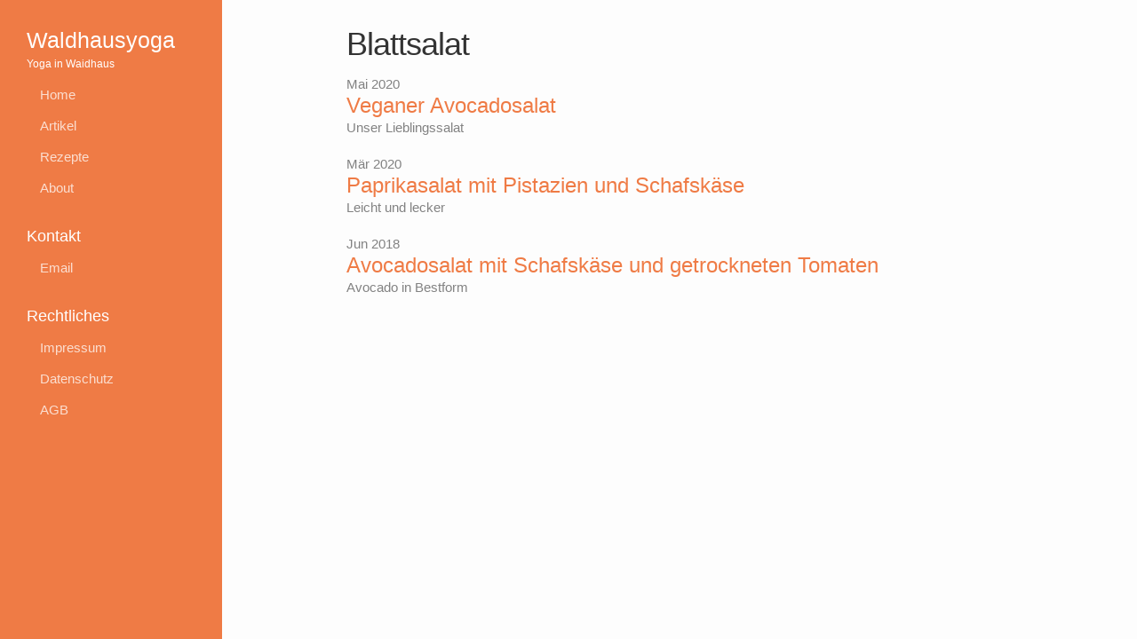

--- FILE ---
content_type: text/html; charset=utf-8
request_url: https://waldhausyoga.de/hauptzutaten/blattsalat/
body_size: 4515
content:
<!DOCTYPE html>
<html lang="de">

<head>
  <meta charset="utf-8">
  <meta http-equiv="X-UA-Compatible" content="IE=edge">
  <meta name="viewport" content="width=device-width, initial-scale=1">
  <title>Blattsalat</title>
  <!-- no description available -->
  <meta name="author" content="Ajita Alexandra Gobrecht">
  <meta name="generator" content="Hugo 0.101.0" />
  <link rel="stylesheet" href="/assets/css/main.min.css">
  <link rel="canonical" href="https://waldhausyoga.de/hauptzutaten/blattsalat/">
  <link rel="alternate" type="application/atom+xml" title="Waldhausyoga - Alle Inhalte" href="https://waldhausyoga.de/index.xml">
  <link rel="alternate" type="application/atom+xml" title="Waldhausyoga - Artikel" href="https://waldhausyoga.de/artikel/index.xml">
  <link rel="alternate" type="application/atom+xml" title="Waldhausyoga - Rezepte" href="https://waldhausyoga.de/rezepte/index.xml">
  <link rel="shortcut icon" href="/assets/icon/favicon.ico">
	<link rel="icon" sizes="16x16 32x32 64x64" href="/assets/icon/favicon.ico">
	<link rel="icon" type="image/png" sizes="196x196" href="/assets/icon/favicon-192.png">
	<link rel="icon" type="image/png" sizes="160x160" href="/assets/icon/favicon-160.png">
	<link rel="icon" type="image/png" sizes="96x96" href="/assets/icon/favicon-96.png">
	<link rel="icon" type="image/png" sizes="64x64" href="/assets/icon/favicon-64.png">
	<link rel="icon" type="image/png" sizes="32x32" href="/assets/icon/favicon-32.png">
	<link rel="icon" type="image/png" sizes="16x16" href="/assets/icon/favicon-16.png">
	<link rel="apple-touch-icon" href="/assets/icon/favicon-57.png">
	<link rel="apple-touch-icon" sizes="114x114" href="/assets/icon/favicon-114.png">
	<link rel="apple-touch-icon" sizes="72x72" href="/assets/icon/favicon-72.png">
	<link rel="apple-touch-icon" sizes="144x144" href="/assets/icon/favicon-144.png">
	<link rel="apple-touch-icon" sizes="60x60" href="/assets/icon/favicon-60.png">
	<link rel="apple-touch-icon" sizes="120x120" href="/assets/icon/favicon-120.png">
	<link rel="apple-touch-icon" sizes="76x76" href="/assets/icon/favicon-76.png">
	<link rel="apple-touch-icon" sizes="152x152" href="/assets/icon/favicon-152.png">
	<link rel="apple-touch-icon" sizes="180x180" href="/assets/icon/favicon-180.png">
	<meta name="msapplication-TileColor" content="#FFFFFF">
	<meta name="msapplication-TileImage" content="/assets/icon/favicon-144.png">
	<meta name="msapplication-config" content="/assets/icon/browserconfig.xml">
  <!--[if lt IE 9]><script src="//html5shiv.googlecode.com/svn/trunk/html5.js"></script><![endif]-->
</head>

<body>
  <main class="page-content" aria-label="Content">
    <div class="wrapper">

<!--content-begin-->

<section class="index">

<header class="item-header">
  <h1 class="item-title">Blattsalat</h1>
</header>

<div class="item-content">



<ul class="item-list">

<li><span class="item-meta">Mai 2020</span>
<h2><a class="item-link" href="https://waldhausyoga.de/rezepte/veganer-avocado-salat/">Veganer Avocadosalat</a></h2>
<span class="item-meta">Unser Lieblingssalat</span></li>

<li><span class="item-meta">Mär 2020</span>
<h2><a class="item-link" href="https://waldhausyoga.de/rezepte/paprika-schafskaese-salat/">Paprikasalat mit Pistazien und Schafskäse</a></h2>
<span class="item-meta">Leicht und lecker</span></li>

<li><span class="item-meta">Jun 2018</span>
<h2><a class="item-link" href="https://waldhausyoga.de/rezepte/avocado-schafskaese-salat/">Avocadosalat mit Schafskäse und getrockneten Tomaten</a></h2>
<span class="item-meta">Avocado in Bestform</span></li>

</ul>



</div><!--item-content-->

</section>

<!--content-end-->

    </div>
  </main>
  <input type="checkbox" id="nav-trigger" class="nav-trigger" />
  <label for="nav-trigger" class="nav-button"><span class="nav-icon"></span></label>
  <label for="nav-trigger" class="overlay"></label>
  <div class="sidebar">
    <div class="wrapper">
      <header>
        <a href="/">
          <h2>Waldhausyoga</h2>
          <p>Yoga in Waidhaus</p>
        </a>
      </header>
      <nav>
        <ul>
          <li><a href="/">Home</a></li>
          <li><a href="/artikel/">Artikel</a></li>
          <li><a href="/rezepte/">Rezepte</a></li>
          <li><a href="/about/">About</a></li>
        </ul>
        <h3>Kontakt</h3>
        <ul>
          <li><a href="mailto:waldhausyoga@gmail.com">Email</a></li>
        </ul>
        <h3>Rechtliches</h3>
        <ul>
          <li><a href="/impressum/">Impressum</a></li>
          <li><a href="/datenschutz/">Datenschutz</a></li>
          <li><a href="/agb/">AGB</a></li>
        </ul>
      </nav>
    </div>
  </div>
</body>

</html>

--- FILE ---
content_type: text/css; charset=utf-8
request_url: https://waldhausyoga.de/assets/css/main.min.css
body_size: 12190
content:
html{line-height:1.15;-webkit-text-size-adjust:100%}body{margin:0}h1{font-size:2em;margin:.67em 0}hr{box-sizing:content-box;height:0;overflow:visible}pre{font-family:monospace,monospace;font-size:1em}a{background-color:transparent}abbr[title]{border-bottom:none;text-decoration:underline;text-decoration:underline dotted}b,strong{font-weight:bolder}code,kbd,samp{font-family:monospace,monospace;font-size:1em}small{font-size:80%}sub,sup{font-size:75%;line-height:0;position:relative;vertical-align:baseline}sub{bottom:-.25em}sup{top:-.5em}img{border-style:none}button,input,optgroup,select,textarea{font-family:inherit;font-size:100%;line-height:1.15;margin:0}button,input{overflow:visible}button,select{text-transform:none}[type=button],[type=reset],[type=submit],button{-webkit-appearance:button}[type=button]::-moz-focus-inner,[type=reset]::-moz-focus-inner,[type=submit]::-moz-focus-inner,button::-moz-focus-inner{border-style:none;padding:0}[type=button]:-moz-focusring,[type=reset]:-moz-focusring,[type=submit]:-moz-focusring,button:-moz-focusring{outline:1px dotted ButtonText}fieldset{padding:.35em .75em .625em}legend{box-sizing:border-box;color:inherit;display:table;max-width:100%;padding:0;white-space:normal}progress{vertical-align:baseline}textarea{overflow:auto}[type=checkbox],[type=radio]{box-sizing:border-box;padding:0}[type=number]::-webkit-inner-spin-button,[type=number]::-webkit-outer-spin-button{height:auto}[type=search]{-webkit-appearance:textfield;outline-offset:-2px}[type=search]::-webkit-search-decoration{-webkit-appearance:none}::-webkit-file-upload-button{-webkit-appearance:button;font:inherit}details{display:block}summary{display:list-item}template{display:none}[hidden]{display:none}*{box-sizing:border-box}blockquote,body,dd,dl,figure,h1,h2,h3,h4,h5,h6,hr,ol,p,pre,ul{margin:0;padding:0}body{font:400 18px/1.5 "-apple-system",BlinkMacSystemFont,"San Francisco","Segoe UI",Roboto,"Helvetica Neue",Helvetica,Arial,sans-serif;color:#333;background-color:#fdfdfd;text-size-adjust:100%;font-feature-settings:'kern' 1;font-kerning:normal}blockquote,dl,figure,h1,h2,h3,h4,h5,h6,hr,ol,p,pre,table,ul{margin-bottom:15px}h1,h2,h3,h4,h5,h6{font-weight:400}h2,h3,h4,h5,h6{margin-top:30px}img{max-width:100%;vertical-align:middle;border:0;border-radius:3px;box-shadow:0 1px 4px 0 rgba(0,0,0,.25)}figure{border:0}figure img{display:block}figure pre{margin-bottom:0}figcaption{font-style:italic;font-size:15px;color:#828282;line-height:1.2}ol,ul{margin-left:30px}li>ol,li>ul{margin-bottom:0}li>h2,li>h3,li>h4,li>h5,li>h6{margin-top:0}dt{font-style:italic;font-weight:600}dd{padding:0 15px}a{color:#ef7b45;text-decoration:none}a:hover{text-decoration:underline}a.external::after{margin-left:3px;content:url("data:image/svg+xml,%3Csvg%20version%3D%221.1%22%20xmlns%3D%22http%3A%2F%2Fwww.w3.org%2F2000%2Fsvg%22%20xmlns%3Axlink%3D%22http%3A%2F%2Fwww.w3.org%2F1999%2Fxlink%22%20width%3D%2212%22%20height%3D%2212%22%20viewBox%3D%220%200%2032%2032%22%20fill%3D%22rgb(239%2C123%2C69)%22%20aria-label%3D%22External%20Link%22%3E%3Cpath%20d%3D%22M25.152%2016.576v5.696q0%202.144-1.504%203.648t-3.648%201.504h-14.848q-2.144%200-3.648-1.504t-1.504-3.648v-14.848q0-2.112%201.504-3.616t3.648-1.536h12.576q0.224%200%200.384%200.16t0.16%200.416v1.152q0%200.256-0.16%200.416t-0.384%200.16h-12.576q-1.184%200-2.016%200.832t-0.864%202.016v14.848q0%201.184%200.864%202.016t2.016%200.864h14.848q1.184%200%202.016-0.864t0.832-2.016v-5.696q0-0.256%200.16-0.416t0.416-0.16h1.152q0.256%200%200.416%200.16t0.16%200.416zM32%201.152v9.12q0%200.48-0.352%200.8t-0.8%200.352-0.8-0.352l-3.136-3.136-11.648%2011.648q-0.16%200.192-0.416%200.192t-0.384-0.192l-2.048-2.048q-0.192-0.16-0.192-0.384t0.192-0.416l11.648-11.648-3.136-3.136q-0.352-0.352-0.352-0.8t0.352-0.8%200.8-0.352h9.12q0.48%200%200.8%200.352t0.352%200.8z%22%3E%3C%2Fpath%3E%3C%2Fsvg%3E")}blockquote{color:#828282;border-left:4px solid #e8e8e8;padding-left:15px;letter-spacing:-1px;font-style:italic}blockquote>:last-child{margin-bottom:0}code,pre{font-size:15px;border-radius:3px}code{padding:1px 5px}pre{padding:8px 12px;overflow-x:auto;box-shadow:0 1px 4px 0 rgba(0,0,0,.25)}pre>code{border:0;padding-right:0;padding-left:0}.keyboard{background-color:#eee;border-radius:3px;border:1px solid #b4b4b4;box-shadow:0 1px 1px rgba(0,0,0,.2),0 2px 0 0 rgba(255,255,255,.7) inset;display:inline-block;font-family:consolas,'Liberation Mono',courier,monospace;font-size:15px;font-weight:700;line-height:1;padding:2px 4px;white-space:nowrap}hr{display:block;border-top:0;border-left:0;border-right:0;border-bottom:4px solid #e8e8e8}p{line-height:1.8}table{width:100%;font-size:15px;text-align:left;color:#616161;border-collapse:collapse;border:1px solid #e8e8e8}table tr:nth-child(even){background-color:#f7f7f7}table td,table th{padding:10px 15px}table th{background-color:#f0f0f0;border:1px solid #dedede;border-bottom-color:#c9c9c9}table td{border:1px solid #e8e8e8}table pre{margin-bottom:0}.left{float:left;margin:.3em 1em .3em 0}.right{float:right;margin:.3em 0 .3em 1em;text-align:right}.avatar{width:33%;min-width:100px;max-width:200px}.avatar img{border-radius:6px}.author{width:60px;margin:.3em 1em 0 0;box-shadow:none}.circle{border-radius:50%}.shadow{box-shadow:0 1px 4px 0 rgba(0,0,0,.25)}.noshadow{box-shadow:none}.nowrap{white-space:nowrap}.width5{width:5%}.width10{width:10%}.width15{width:15%}.width20{width:20%}.width25{width:25%}.width30{width:30%}.width35{width:35%}.width40{width:40%}.width45{width:45%}.width50{width:50%}.width55{width:55%}.width60{width:60%}.width65{width:65%}.width70{width:70%}.width75{width:75%}.width80{width:80%}.width85{width:85%}.width90{width:90%}.width95{width:95%}.width100{width:100%}.height20{height:20px}.height40{height:40px}.height60{height:60px}.height80{height:80px}.height100{height:100px}.height120{height:120px}.height140{height:140px}.height160{height:160px}.height180{height:180px}.height200{height:200px}.height220{height:220px}.height240{height:240px}.height260{height:260px}.height280{height:280px}.height300{height:300px}.height320{height:320px}.height340{height:340px}.height360{height:360px}.height380{height:380px}.height400{height:400px}.chroma{background-color:#f0f0f0}.chroma .lntd{vertical-align:top;padding:0;margin:0;border:0}.chroma .lntable{border-spacing:0;padding:0;margin:0;border:0;width:100%;overflow:auto;display:block}.chroma .hl{display:block;width:100%;background-color:#ffc}.chroma .lnt{margin-right:.4em;padding:0 .4em 0 .4em;display:block}.chroma .ln{margin-right:.4em;padding:0 .4em 0 .4em}.chroma .k{color:#007020;font-weight:700}.chroma .kc{color:#007020;font-weight:700}.chroma .kd{color:#007020;font-weight:700}.chroma .kn{color:#007020;font-weight:700}.chroma .kp{color:#007020}.chroma .kr{color:#007020;font-weight:700}.chroma .kt{color:#902000}.chroma .na{color:#4070a0}.chroma .nb{color:#007020}.chroma .nc{color:#0e84b5;font-weight:700}.chroma .no{color:#60add5}.chroma .nd{color:#555;font-weight:700}.chroma .ni{color:#d55537;font-weight:700}.chroma .ne{color:#007020}.chroma .nf{color:#06287e}.chroma .nl{color:#002070;font-weight:700}.chroma .nn{color:#0e84b5;font-weight:700}.chroma .nt{color:#062873;font-weight:700}.chroma .nv{color:#bb60d5}.chroma .s{color:#4070a0}.chroma .sa{color:#4070a0}.chroma .sb{color:#4070a0}.chroma .sc{color:#4070a0}.chroma .dl{color:#4070a0}.chroma .sd{color:#4070a0;font-style:italic}.chroma .s2{color:#4070a0}.chroma .se{color:#4070a0;font-weight:700}.chroma .sh{color:#4070a0}.chroma .si{color:#70a0d0;font-style:italic}.chroma .sx{color:#c65d09}.chroma .sr{color:#235388}.chroma .s1{color:#4070a0}.chroma .ss{color:#517918}.chroma .m{color:#40a070}.chroma .mb{color:#40a070}.chroma .mf{color:#40a070}.chroma .mh{color:#40a070}.chroma .mi{color:#40a070}.chroma .il{color:#40a070}.chroma .mo{color:#40a070}.chroma .o{color:#666}.chroma .ow{color:#007020;font-weight:700}.chroma .c{color:#60a0b0;font-style:italic}.chroma .ch{color:#60a0b0;font-style:italic}.chroma .cm{color:#60a0b0;font-style:italic}.chroma .c1{color:#60a0b0;font-style:italic}.chroma .cs{color:#60a0b0;background-color:#fff0f0}.chroma .cp{color:#007020}.chroma .cpf{color:#007020}.chroma .gd{color:#a00000}.chroma .ge{font-style:italic}.chroma .gr{color:red}.chroma .gh{color:navy;font-weight:700}.chroma .gi{color:#00a000}.chroma .go{color:#888}.chroma .gp{color:#c65d09;font-weight:700}.chroma .gs{font-weight:700}.chroma .gu{color:purple;font-weight:700}.chroma .gt{color:#04d}.chroma .w{color:#bbb}.sidebar{background:#ef7b45;color:#fff;display:block;float:left;height:100%;line-height:1.4em;overflow:hidden;position:fixed;width:250px}.sidebar a{color:#fff;text-decoration:none}.sidebar .wrapper{max-height:100%;margin-right:-100px;overflow-x:hidden;overflow-y:auto;-webkit-overflow-scrolling:touch;padding:30px 130px 30px 30px}.sidebar header{margin-bottom:15px}.sidebar header h2{font-size:25px;line-height:1.2;margin-top:0;margin-bottom:5px}.sidebar header p{font-size:12px;line-height:1.2;margin-bottom:0}.sidebar nav h3{margin-top:0;margin-bottom:7.5px;font-size:1em}.sidebar nav ul{margin-left:15px;margin-bottom:30px}.sidebar nav li{list-style:none}.sidebar nav .meta{opacity:.75;font-size:12px;line-height:1.2}.sidebar nav a{display:block;font-size:15px;margin-top:10px;opacity:.75}.sidebar nav a:hover{opacity:1;text-decoration:none}.sidebar nav a.active{font-weight:700;opacity:1}.page-content{float:right;padding:30px;width:calc(100% - 250px)}.page-content .wrapper{display:block;max-width:750px;margin:0 auto;padding:0}.page-heading{font-size:24px}.item-list{line-height:1.2;list-style:none;margin-left:0}.item-list h2{margin-bottom:0}.item-list>li{margin-bottom:20px}.item-list-archive{margin-left:0;list-style:none;line-height:1.2}.item-list-archive>li{margin-bottom:15px}.item-meta{font-size:15px;color:#828282}.item-meta.xs{font-size:12px}.item-link{display:block;font-size:24px;text-decoration:none}.item-title{letter-spacing:-1px;line-height:1.1}.item-subtitle{line-height:1.2;font-style:italic}.item-content{margin-bottom:30px}.pagination{margin-left:0;list-style:none}.pagination li{display:inline;padding-left:.25em;padding-right:.25em}.pagination li.disabled{display:none}.pagination li.active{font-weight:700}.item-header::after,.page-content .wrapper::after{content:'';display:table;clear:both}.nav-button{cursor:pointer;display:none;padding:47px 30px 40px 30px;position:relative}.nav-icon{background:rgba(0,0,0,.3);border-radius:3px;box-shadow:0 0 3px 3px rgba(253,253,253,.3);display:block;height:6px;position:relative;transition:.5s;width:45px}.nav-icon::after,.nav-icon::before{background:rgba(0,0,0,.3);border-radius:3px;box-shadow:0 0 3px 3px rgba(253,253,253,.3);content:'';height:6px;position:absolute;transition:.5s;width:45px;z-index:-1}.nav-icon::before{top:12px}.nav-icon::after{top:-12px}.nav-trigger{position:fixed;top:0;right:0;clip:rect(0,0,0,0)}.nav-trigger:checked+.nav-button{transform:scale(.75)}.nav-trigger:checked+.nav-button .nav-icon{background:0 0;box-shadow:none}.nav-trigger:checked+.nav-button .nav-icon::after,.nav-trigger:checked+.nav-button .nav-icon::before{background:#fff;box-shadow:none;top:0}.nav-trigger:checked+.nav-button .nav-icon::before{transform:rotate(-45deg)}.nav-trigger:checked+.nav-button .nav-icon::after{transform:rotate(45deg)}.nav-trigger:checked~.sidebar{left:0}.nav-trigger:checked~.overlay{display:block}.overlay{display:none;position:fixed;top:0;bottom:0;left:0;right:0;width:100%;height:100%;background:rgba(0,0,0,.5);z-index:1}@media only screen and (min-width:320px) and (max-width:799px){body{overflow-x:hidden}.nav-button{display:inline-block;position:fixed;right:0;top:0;z-index:2}.sidebar{bottom:0;left:-250px;right:0;top:0;transition:left .2s;z-index:3}.page-content{width:100%}}@media only screen and (max-width:419px){.page-content{padding:15px}.nav-button{padding-top:32px;padding-right:15px}}@media only screen and (max-width:319px){body{overflow-x:hidden}.nav-button{display:none}.sidebar{float:none;height:auto;position:inherit;width:100%}.page-content{float:none;padding:15px;width:100%}}@media only screen and (max-width:249px){body{overflow-x:hidden}.sidebar .wrapper{padding:15px 115px 15px 15px}}@media only print{.nav-button{display:none}.sidebar{display:none}.page-content{float:none;width:100%}body{background-color:#fff;color:#000}a{color:#000;text-decoration:none}a::after{font-size:15px;color:#828282;content:" (" attr(href) ")"}}